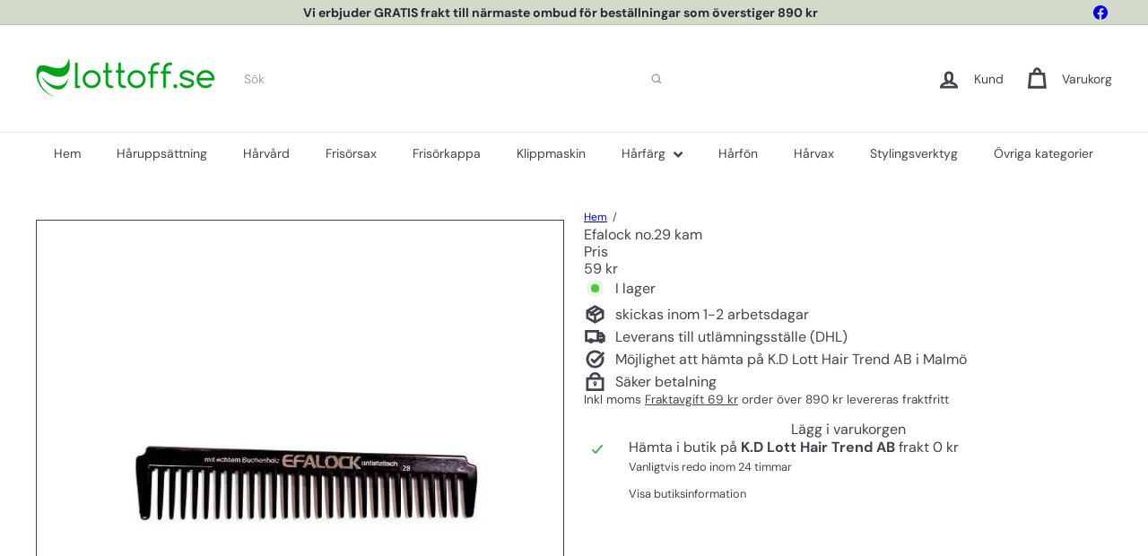

--- FILE ---
content_type: text/html; charset=utf-8
request_url: https://www.lottoff.se/?section_id=cart-ajax
body_size: 27
content:
<div id="shopify-section-cart-ajax" class="shopify-section">
<div
  class="cart__items"
  data-count="0"
>
  
</div>

<div class="cart__discounts text-right hide">
  <div>
    
  </div>
</div>




<span
class="cart__subtotal element-price element-text element-text--body-md"

  
>
  
    0 kr
  
</span>














<span class="cart-link__bubble">
  <span class="cart-link__bubble-num">0</span>
</span>

<div class="cart__header">
  <h2 class="cart__title-text">
    

Varukorg


    <span>(0)</span>
  </h2>
</div>

</div>

--- FILE ---
content_type: text/javascript
request_url: https://www.lottoff.se/cdn/shop/t/58/compiled_assets/snippet-scripts.js?v=8263
body_size: 7036
content:
(function(){var __snippets__={};(function(){for(var element=document.getElementById("snippets-script"),attribute=element?element.getAttribute("data-snippets"):"",snippets=attribute.split(",").filter(Boolean),i=0;i<snippets.length;i++)__snippets__[snippets[i]]=!0})(),function(){if(!(!__snippets__["element.select"]&&!Shopify.designMode))try{class ElementSelect extends HTMLElement{constructor(){super(),this.select=null,this.buttonText=null,this.button=null}connectedCallback(){this.select=this.querySelector("select"),this.button=this.querySelector(".element-button"),this.select&&this.button&&this.init()}init(){this.buttonText=this.button.querySelector(".element-button__text")||this.button.querySelector("[data-button-text]"),this.updateButtonText(),this.button.addEventListener("click",e=>this.handleButtonClick(e)),this.select.addEventListener("keydown",e=>this.handleKeydown(e)),this.select.addEventListener("change",()=>this.updateButtonText()),this.select.addEventListener("focus",()=>this.handleFocus()),this.select.addEventListener("blur",()=>this.handleBlur())}handleButtonClick(e){e.preventDefault(),e.stopPropagation(),this.select.focus(),this.select.click()}handleKeydown(e){switch(e.key){case"Enter":case" ":e.preventDefault(),this.select.click();break;case"ArrowDown":case"ArrowUp":break;default:break}}updateButtonText(){if(!this.buttonText)return;const selectedOption=this.select.options[this.select.selectedIndex];selectedOption&&selectedOption.value!==""?this.buttonText.textContent=selectedOption.textContent:this.buttonText.textContent=this.select.getAttribute("aria-label")||"Select an option"}handleFocus(){this.classList.add("element-select__wrapper--focused")}handleBlur(){this.classList.remove("element-select__wrapper--focused")}disconnectedCallback(){this.button&&this.button.removeEventListener("click",e=>this.handleButtonClick(e)),this.select&&(this.select.removeEventListener("keydown",e=>this.handleKeydown(e)),this.select.removeEventListener("change",()=>this.updateButtonText()),this.select.removeEventListener("focus",()=>this.handleFocus()),this.select.removeEventListener("blur",()=>this.handleBlur()))}}customElements.define("element-select",ElementSelect)}catch(e){console.error(e)}}(),function(){if(!(!__snippets__["form.customer"]&&!Shopify.designMode))try{class FormCustomer extends HTMLElement{static emailPattern=/^[^\s@]+@[^\s@]+\.[^\s@]{2,}$/;connectedCallback(){this.controller?.abort();const{signal}=this.controller=new AbortController,form=this.querySelector("form"),input=form?.querySelector('input[name="contact[email]"]');if(!input)return;const validate=()=>{const ok=FormCustomer.emailPattern.test(input.value.trim());input.setCustomValidity(ok?"":this.dataset.invalidMessage)};input.addEventListener("input",validate,{signal}),form.addEventListener("submit",e=>{validate(),form.reportValidity()||e.preventDefault()},{signal,passive:!1})}disconnectedCallback(){this.controller?.abort()}}customElements.define("form-customer",FormCustomer)}catch(e){console.error(e)}}(),function(){if(!(!__snippets__["form.product"]&&!Shopify.designMode))try{class ProductForm extends HTMLElement{constructor(){super(),this.form=this.querySelector("form"),this.submitButton=this.findSubmitButton(),this.form.addEventListener("submit",this.onSubmitHandler.bind(this))}findSubmitButton(){return this.form.querySelector('button[type="submit"], input[type="submit"]')}disableSubmitButton(){this.submitButton&&(this.submitButton.disabled=!0,this.submitButton.classList.add("product-form__submit-button--pulsing"))}enableSubmitButton(){this.submitButton&&(this.submitButton.disabled=!1,this.submitButton.classList.remove("product-form__submit-button--pulsing"))}async onSubmitHandler(evt){evt.preventDefault(),this.disableSubmitButton();let cartBeforeSubmission;try{cartBeforeSubmission=await(await fetch(`${window.Shopify.routes.root}cart.js`)).json()}catch(error){console.error("Failed to get cart state before submission:",error),cartBeforeSubmission=null}const config={method:"POST",headers:{"X-Requested-With":"XMLHttpRequest"}},formData=new FormData(this.form);this.dispatchEvent(new CustomEvent("product-form:submit:before",{bubbles:!0,detail:{form:formData},cancelable:!0})),await new Promise(resolve=>{queueMicrotask(resolve)}),config.body=formData;const cartRequestEvent=new CustomEvent("product-form:cart:request",{bubbles:!0,cancelable:!0,detail:{form:formData,config,cartBefore:cartBeforeSubmission,resolve:responseData2=>this.resolveCartRequest(responseData2),reject:error=>this.rejectCartRequest(error)}}),cartRequestHandled=!this.dispatchEvent(cartRequestEvent);let responseData;try{if(cartRequestHandled)responseData=await this.waitForCartResponse();else{const response=await fetch(`${window.Shopify.routes.root}cart/add.js`,config);if(responseData=await response.json(),!response.ok)throw responseData}const cartAfterSubmission=await(await fetch(`${window.Shopify.routes.root}cart.js`)).json();this.dispatchEvent(new CustomEvent("product-form:submit:success",{bubbles:!0,detail:{form:formData,response:responseData,cart:cartAfterSubmission}})),this.hasCartChanged(cartBeforeSubmission,cartAfterSubmission)&&this.dispatchEvent(new CustomEvent("product-form:cart:update",{bubbles:!0,detail:{cart:cartAfterSubmission,form:formData,response:responseData}}));const cartNavigationEvent=new CustomEvent("product-form:cart:navigate",{bubbles:!0,cancelable:!0,detail:{form:formData,response:responseData,cart:cartAfterSubmission}});!this.dispatchEvent(cartNavigationEvent)||(window.location.href=`${window.Shopify.routes.root}cart`)}catch(error){this.dispatchEvent(new CustomEvent("product-form:submit:error",{bubbles:!0,detail:{form:formData,cart:cartBeforeSubmission,error}}))}finally{this.enableSubmitButton()}}waitForCartResponse(){return new Promise((resolve,reject)=>{this._cartRequestResolver={resolve,reject};const timeout=setTimeout(()=>{this._cartRequestResolver&&(delete this._cartRequestResolver,reject(new Error("Cart request timeout - no response received from subscriber")))},3e4);this._cartRequestResolver.timeout=timeout})}resolveCartRequest(responseData){this._cartRequestResolver&&(clearTimeout(this._cartRequestResolver.timeout),this._cartRequestResolver.resolve(responseData),delete this._cartRequestResolver)}rejectCartRequest(error){this._cartRequestResolver&&(clearTimeout(this._cartRequestResolver.timeout),this._cartRequestResolver.reject(error),delete this._cartRequestResolver)}hasCartChanged(cartBefore,cartAfter){return!cartBefore||!cartAfter?!0:JSON.stringify(cartBefore)!==JSON.stringify(cartAfter)}}customElements.define("product-form",ProductForm)}catch(e){console.error(e)}}(),function(){if(!(!__snippets__["form.product.messages"]&&!Shopify.designMode))try{class ProductFormMessages extends HTMLElement{constructor(){super(),this.formId=this.dataset.formId,this.defaultErrorMessage=this.dataset.error,this.defaultSuccessMessage=this.dataset.success,this.abortController=new AbortController}connectedCallback(){this.cacheTemplate(),this.bindEvents()}disconnectedCallback(){this.abortController.abort()}cacheTemplate(){const template=this.querySelector("template");template&&(this.template=template.innerHTML,this.templateElement=template)}bindEvents(){const{signal}=this.abortController;document.addEventListener("product-form:submit:before",this.handleSubmitStart.bind(this),{signal}),document.addEventListener("product-form:submit:error",this.handleError.bind(this),{signal}),document.addEventListener("product-form:submit:success",this.handleSuccess.bind(this),{signal})}handleSubmitStart(e){e.target.form.getAttribute("id")===this.formId&&this.clearMessages()}handleSuccess(e){if(e.target.form.getAttribute("id")!==this.formId)return;let message=this.defaultSuccessMessage;const successMessageEvent=new CustomEvent("product-form:message:success",{bubbles:!0,cancelable:!0,detail:{form:e.target.form,response:e.detail.response,cart:e.detail.cart,message}});this.dispatchEvent(successMessageEvent)&&this.showMessage(successMessageEvent.detail.message)}handleError(e){if(e.target.form.getAttribute("id")!==this.formId)return;const error=e.detail.error;let message=this.defaultErrorMessage;error.description?message=error.description:error.message&&(message=error.message);const errorMessageEvent=new CustomEvent("product-form:message:error",{bubbles:!0,cancelable:!0,detail:{form:e.target.form,response:e.detail.response,cart:e.detail.cart,message}});this.dispatchEvent(errorMessageEvent)&&this.showMessage(errorMessageEvent.detail.message)}showMessage(message){if(this.clearMessages(),this.classList.remove("hide"),this.template){const messageContent=this.template.replace("<slot></slot>",message);this.innerHTML=messageContent}}clearMessages(){this.classList.add("hide"),this.templateElement&&(this.innerHTML=this.templateElement.outerHTML)}}customElements.define("product-form-messages",ProductFormMessages)}catch(e){console.error(e)}}(),function(){if(!(!__snippets__["layout.grid"]&&!Shopify.designMode))try{class LayoutGrid extends HTMLElement{constructor(){super()}connectedCallback(){this.attachShadowRoots(this)}attachShadowRoots(element){this.shadowRoot||element.querySelectorAll("template[shadowrootmode]").forEach(template=>{const mode=template.getAttribute("shadowrootmode"),shadowRoot=template.parentNode.attachShadow({mode});shadowRoot.appendChild(template.content),template.remove(),this.attachShadowRoots(shadowRoot)})}}customElements.define("layout-grid",LayoutGrid)}catch(e){console.error(e)}}(),function(){if(!(!__snippets__["layout.stack"]&&!Shopify.designMode))try{class LayoutStack extends HTMLElement{constructor(){super()}connectedCallback(){this.attachShadowRoots(this)}attachShadowRoots(element){this.shadowRoot||element.querySelectorAll("template[shadowrootmode]").forEach(template=>{const mode=template.getAttribute("shadowrootmode"),shadowRoot=template.parentNode.attachShadow({mode});shadowRoot.appendChild(template.content),template.remove(),this.attachShadowRoots(shadowRoot)})}}customElements.define("layout-stack",LayoutStack)}catch(e){console.error(e)}}(),function(){if(!(!__snippets__["layout.sticky-scroller"]&&!Shopify.designMode))try{class StickyScroller extends HTMLElement{constructor(){super(),this.resizeObserver=new ResizeObserver(()=>this.recalculateStyles()),this.abortController=new AbortController,this.isScrolling=!1,this.position="relative",this.lastKnownScrollY=0,this.initialTop=0,this.currentTop=0,this.boundOnScroll=this.onScroll.bind(this)}connectedCallback(){this.inView(this,this.setupObservers.bind(this),{margin:"500px"})}disconnectedCallback(){this.cleanupObservers()}setupObservers(){return this.resizeObserver.observe(this),window.addEventListener("scroll",this.boundOnScroll,{passive:!0,signal:this.abortController.signal}),this.cleanupObservers.bind(this)}cleanupObservers(){this.abortController.abort(),this.resizeObserver.disconnect()}onScroll(){this.isScrolling||(requestAnimationFrame(()=>{this.updatePosition(),this.isScrolling=!1}),this.isScrolling=!0)}recalculateStyles(){this.style.removeProperty("top");const{top,position}=getComputedStyle(this);this.initialTop=parseInt(top,10),this.position=position,this.updatePosition()}updatePosition(){if(this.position!=="sticky"){this.style.removeProperty("top");return}const{top,height}=this.getBoundingClientRect(),maxTop=top+window.scrollY-this.offsetTop+this.initialTop,minTop=height-window.innerHeight+20;this.currentTop+=this.lastKnownScrollY-window.scrollY,this.currentTop=Math.min(Math.max(this.currentTop,-minTop),maxTop,this.initialTop),this.lastKnownScrollY=window.scrollY,this.style.top=`${Math.round(this.currentTop)}px`}inView(elementOrSelector,onStart,{root,margin:rootMargin,amount="any"}={}){const thresholds={any:0,all:1};if(typeof IntersectionObserver>"u")return()=>{};let elements;typeof elementOrSelector=="string"?elements=document.querySelectorAll(elementOrSelector):elementOrSelector instanceof Element?elements=[elementOrSelector]:elements=Array.from(elementOrSelector||[]);const activeIntersections=new WeakMap,onIntersectionChange=entries=>{entries.forEach(entry=>{const onEnd=activeIntersections.get(entry.target);if(entry.isIntersecting!==!!onEnd)if(entry.isIntersecting){const newOnEnd=onStart(entry);typeof newOnEnd=="function"?activeIntersections.set(entry.target,newOnEnd):observer.unobserve(entry.target)}else onEnd&&(onEnd(entry),activeIntersections.delete(entry.target))})},observer=new IntersectionObserver(onIntersectionChange,{root,rootMargin,threshold:typeof amount=="number"?amount:thresholds[amount]});return elements.forEach(element=>observer.observe(element)),()=>observer.disconnect()}}customElements.define("sticky-scroller",StickyScroller)}catch(e){console.error(e)}}(),function(){if(!(!__snippets__["overlay.drawer"]&&!Shopify.designMode))try{class OverlayDrawer extends HTMLElement{constructor(){super()}connectedCallback(){this.closeButton=null,this.triggers=null,this.previouslyFocused=document.activeElement,this.trapFocusHandlers={},this.abortController=new AbortController,this.closeButton=this.querySelector("[data-drawer-close-button]"),this.triggers=document.querySelectorAll(`[data-open-drawer="${this.id}"]`);const signal=this.abortController.signal;this.moveToBody(),this.closeButton.addEventListener("click",()=>this.close(),{signal}),this.triggers.forEach(trigger=>{trigger.addEventListener("click",event2=>{event2.preventDefault(),this.open()},{signal})}),document.addEventListener("keydown",event2=>this.handleKeydown(event2),{signal}),this.addEventListener("click",event2=>this.handleOverlayClick(event2),{signal})}disconnectedCallback(){this.abortController.abort()}open(){this.previouslyFocused=document.activeElement,this.setAttribute("open","true"),this.trapFocus(this)}close(){this.setAttribute("open","false"),this.removeTrapFocus(this.previouslyFocused)}moveToBody(){this.parentNode!==document.body&&(this.originalParent=this.parentNode,this.originalNextSibling=this.nextSibling,document.body.appendChild(this))}handleOverlayClick(event2){event2.target===this&&this.close()}handleKeydown(event2){event2.key==="Escape"&&this.getAttribute("open")==="true"&&this.close()}removeTrapFocus(elementToFocus=null){if(this.trapFocusAbortController&&(this.trapFocusAbortController.abort(),this.trapFocusAbortController=null),elementToFocus)try{elementToFocus.focus({preventScroll:!0})}catch{elementToFocus.focus()}}forceFocus(element,options={}){let savedTabIndex=element.tabIndex;element.tabIndex=-1,element.dataset.tabIndex=savedTabIndex,element.focus(),typeof options.className<"u"&&element.classList.add(options.className),element.addEventListener("blur",callback);function callback(event2){event2.target.removeEventListener(event2.type,callback),element.tabIndex=savedTabIndex,delete element.dataset.tabIndex,typeof options.className<"u"&&element.classList.remove(options.className)}}focusable(container){return Array.from(container.querySelectorAll("summary, a[href], button:enabled, [tabindex]:not([tabindex^='-']), [draggable], area, input:not([type=hidden]):enabled, select:enabled, textarea:enabled, object, iframe"))}trapFocus(container,options={}){let elements=this.focusable(container),elementToFocus=options.elementToFocus||container,first=elements[0],last=elements[elements.length-1];this.removeTrapFocus(),this.trapFocusAbortController=new AbortController;const signal=this.trapFocusAbortController.signal;this.trapFocusHandlers.focusin=function(event2){container!==event2.target&&!container.contains(event2.target)&&this.forceFocus(first||container,options),!(event2.target!==container&&event2.target!==last&&event2.target!==first)&&document.addEventListener("keydown",this.trapFocusHandlers.keydown,{signal})}.bind(this),this.trapFocusHandlers.focusout=function(){document.removeEventListener("keydown",this.trapFocusHandlers.keydown)}.bind(this),this.trapFocusHandlers.keydown=function(event2){event2.keyCode===9&&(event2.target===last&&!event2.shiftKey&&(event2.preventDefault(),this.forceFocus(first||container,options)),(event2.target===container||event2.target===first)&&event2.shiftKey&&(event2.preventDefault(),this.forceFocus(last||container,options)))}.bind(this),document.addEventListener("focusout",this.trapFocusHandlers.focusout,{signal}),document.addEventListener("focusin",this.trapFocusHandlers.focusin,{signal}),this.forceFocus(elementToFocus,options)}}customElements.define("overlay-drawer",OverlayDrawer)}catch(e){console.error(e)}}(),function(){if(!(!__snippets__["overlay.lightbox"]&&!Shopify.designMode))try{class OverlayLightbox extends HTMLElement{static registry=new Map;static prefetchedGroups=new Set;constructor(){super(),this.trigger=null,this.template=null,this.overlay=null,this.closeBtn=null,this.prevBtn=null,this.nextBtn=null,this.group=this.dataset.group,this.groupItems=[],this.currentIndex=0,this.group&&(OverlayLightbox.registry.has(this.group)||OverlayLightbox.registry.set(this.group,[]),OverlayLightbox.registry.get(this.group).push(this))}connectedCallback(){this.trigger=this.querySelector(".overlay-lightbox__trigger"),this.template=this.querySelector(".overlay-lightbox__template"),this.init()}init(){this.trigger&&this.trigger.addEventListener("click",e=>{e.preventDefault(),this.openLightbox()}),document.addEventListener("keydown",e=>{e.key==="Escape"&&this.isOpen()?this.closeLightbox():this.isOpen()&&this.group&&(e.key==="ArrowLeft"?(e.preventDefault(),this.navigateToPrevious()):e.key==="ArrowRight"&&(e.preventDefault(),this.navigateToNext()))})}openLightbox(){this.overlay||this.createOverlay(),this.overlay.classList.add("overlay-lightbox__overlay--open"),document.body.style.overflow="hidden",this.group?(this.findGroupItems(),this.prefetchGroupImages(),this.groupItems.length<=1?this.overlay.classList.add("overlay-lightbox__overlay--single-item"):this.overlay.classList.remove("overlay-lightbox__overlay--single-item")):this.overlay.classList.add("overlay-lightbox__overlay--single-item")}createOverlay(){if(!this.template){console.error("OverlayLightbox: Template not found");return}if(this.overlay=this.template.content.cloneNode(!0).querySelector(".overlay-lightbox__overlay"),!this.overlay){console.error("OverlayLightbox: Overlay element not found in template");return}this.closeBtn=this.overlay.querySelector(".lightbox-close"),this.prevBtn=this.overlay.querySelector(".overlay-lightbox__nav--prev"),this.nextBtn=this.overlay.querySelector(".overlay-lightbox__nav--next"),this.closeBtn&&this.closeBtn.addEventListener("click",e=>{e.preventDefault(),this.closeLightbox()}),this.prevBtn&&this.prevBtn.addEventListener("click",e=>{e.preventDefault(),this.navigateToPrevious()}),this.nextBtn&&this.nextBtn.addEventListener("click",e=>{e.preventDefault(),this.navigateToNext()}),this.overlay&&this.overlay.addEventListener("click",e=>{e.target===this.overlay&&this.closeLightbox()}),this.overlay&&document.body.appendChild(this.overlay)}closeLightbox(){this.overlay&&(this.overlay.classList.remove("overlay-lightbox__overlay--open"),this.overlay.classList.remove("overlay-lightbox__overlay--single-item"),this.overlay.parentNode&&(this.overlay.parentNode.removeChild(this.overlay),this.overlay=null,this.closeBtn=null,this.prevBtn=null,this.nextBtn=null)),document.body.style.overflow=""}findGroupItems(){this.groupItems=OverlayLightbox.registry.get(this.group)||[],this.currentIndex=this.groupItems.indexOf(this)}navigateToPrevious(){if(!this.group||this.groupItems.length<=1)return;let targetIndex=this.currentIndex-1;targetIndex<0&&(targetIndex=this.groupItems.length-1);const targetLightbox=this.groupItems[targetIndex];targetLightbox&&this.switchToLightbox(targetLightbox)}navigateToNext(){if(!this.group||this.groupItems.length<=1)return;let targetIndex=this.currentIndex+1;targetIndex>=this.groupItems.length&&(targetIndex=0);const targetLightbox=this.groupItems[targetIndex];targetLightbox&&this.switchToLightbox(targetLightbox)}switchToLightbox(targetLightbox){this.closeLightbox(),targetLightbox.openLightbox()}prefetchGroupImages(){this.group&&!OverlayLightbox.prefetchedGroups.has(this.group)&&(OverlayLightbox.prefetchedGroups.add(this.group),this.groupItems.forEach(lightbox=>{lightbox.querySelectorAll("img").forEach(img=>{this.prefetchLargestImage(img)})}))}prefetchLargestImage(img){if(img.srcset){const srcsetUrls=img.srcset.split(",").map(src=>src.trim().split(" ")[0]);let largestUrl=img.src,largestSize=0;srcsetUrls.forEach(url=>{const size=this.extractImageSize(url);size>largestSize&&(largestSize=size,largestUrl=url)}),this.prefetchImage(largestUrl)}else{const largestUrl=this.getLargestImageUrl(img.src);this.prefetchImage(largestUrl)}}extractImageSize(url){try{const urlObj=new URL(url);if(urlObj.searchParams.has("width"))return parseInt(urlObj.searchParams.get("width"))||0;const pathParts=urlObj.pathname.split("_");if(pathParts.length>1){const sizeMatch=pathParts[pathParts.length-1].match(/(\d+)x/);if(sizeMatch)return parseInt(sizeMatch[1])||0}}catch{}return 0}getLargestImageUrl(originalUrl){try{const url=new URL(originalUrl);if(url.searchParams.has("width"))return url.searchParams.set("width","2400"),url.toString();if(url.pathname.includes("_")){const pathParts=url.pathname.split("_");if(pathParts.length>1){const extension=pathParts[pathParts.length-1].split(".")[1]||"jpg",newPath=pathParts.slice(0,-1).join("_")+"_2400x."+extension;return url.pathname=newPath,url.toString()}}}catch{}return originalUrl}prefetchImage(url){const prefetchImg=new Image;prefetchImg.src=url}isOpen(){return this.overlay&&this.overlay.classList.contains("overlay-lightbox__overlay--open")}disconnectedCallback(){if(this.group){const groupItems=OverlayLightbox.registry.get(this.group);if(groupItems){const index=groupItems.indexOf(this);index>-1&&groupItems.splice(index,1),groupItems.length===0&&OverlayLightbox.registry.delete(this.group)}}}}customElements.define("overlay-lightbox",OverlayLightbox)}catch(e){console.error(e)}}(),function(){if(!(!__snippets__["product.hot-reload"]&&!Shopify.designMode))try{class ProductHotReload extends HTMLElement{constructor(){super(),this.cache=new Map,this.activeRequests=new Map,this.loadingTimeout=null,this.supportsViewTransitions="startViewTransition"in document,this.addEventListener("change",event2=>this.onVariantChange(event2)),this.addEventListener("mouseover",event2=>this.onMouseOver(event2))}showLoadingState(){this.loadingTimeout=setTimeout(()=>{this.classList.add("product-hot-reload--loading")},200)}hideLoadingState(){this.loadingTimeout&&(clearTimeout(this.loadingTimeout),this.loadingTimeout=null),this.classList.remove("product-hot-reload--loading")}buildRequestUrl(input){const productFormElement=input.closest("form"),sectionId=this.dataset.sectionId;let newProductUrl,optionValueId;if(input.type==="radio")newProductUrl=input.dataset.productUrl,optionValueId=input.dataset.optionValueId;else if(input.tagName==="SELECT"){const selectedOption=input.options[input.selectedIndex];newProductUrl=selectedOption.dataset.productUrl,optionValueId=selectedOption.dataset.optionValueId}let selectedOptionValues=[];if(selectedOptionValues=Array.from(productFormElement.querySelectorAll('input[type="radio"]:checked')).map(({dataset})=>dataset.optionValueId).filter(Boolean),Array.from(productFormElement.querySelectorAll("select")).forEach(select=>{const selectedOption=select.options[select.selectedIndex];selectedOption&&selectedOption.dataset.optionValueId&&selectedOptionValues.push(selectedOption.dataset.optionValueId)}),input.type==="radio"&&!input.checked){const currentOptionName=input.name;selectedOptionValues=selectedOptionValues.filter(id=>{const input2=productFormElement.querySelector(`input[data-option-value-id="${id}"]`);return input2&&input2.name!==currentOptionName}),selectedOptionValues.push(optionValueId)}const params=selectedOptionValues.length>0?`&option_values=${selectedOptionValues.join(",")}`:"";return`${newProductUrl}?section_id=${sectionId}${params}`}onMouseOver(event2){const label=event2.target.closest("label");if(!label)return;const input=label.querySelector('input[type="radio"]');if(!input||input.checked)return;const requestUrl=this.buildRequestUrl(input);this.cache.has(requestUrl)||this.activeRequests.has(requestUrl)||this.fetchContent(requestUrl)}fetchContent(requestUrl){const fetchPromise=fetch(requestUrl).then(response=>response.text()).then(responseText=>{const html=new DOMParser().parseFromString(responseText,"text/html");return this.cache.set(requestUrl,html),this.activeRequests.delete(requestUrl),html}).catch(error=>{throw this.activeRequests.delete(requestUrl),error});return this.activeRequests.set(requestUrl,fetchPromise),fetchPromise}async onVariantChange(event2){if(!event2.target.hasAttribute("data-product-hot-reload-trigger"))return;const optionValueElement=event2.target,requestUrl=this.buildRequestUrl(optionValueElement),oldProductUrl=this.dataset.productUrl;let newProductUrl;optionValueElement.type==="radio"?newProductUrl=optionValueElement.dataset.productUrl||oldProductUrl:optionValueElement.tagName==="SELECT"?newProductUrl=optionValueElement.options[optionValueElement.selectedIndex].dataset.productUrl||oldProductUrl:newProductUrl=oldProductUrl,this.showLoadingState();let html;try{this.cache.has(requestUrl)?html=this.cache.get(requestUrl):this.activeRequests.has(requestUrl)?html=await this.activeRequests.get(requestUrl):html=await this.fetchContent(requestUrl),await this.updateProductWithTransition(html,newProductUrl,event2.target.id)}catch(error){console.error("Error updating product content:",error)}finally{this.hideLoadingState()}}async updateProductWithTransition(html,newProductUrl,targetId){const updatedHtml=html.getElementById(this.id);this.supportsViewTransitions?await document.startViewTransition(()=>{this.innerHTML=updatedHtml.innerHTML,this.dataset.productUrl=updatedHtml.dataset.productUrl,this.dataset.variantId=updatedHtml.dataset.variantId}).finished:(this.innerHTML=updatedHtml.innerHTML,this.dataset.productUrl=updatedHtml.dataset.productUrl,this.dataset.variantId=updatedHtml.dataset.variantId);let url=new URL(newProductUrl,window.location.origin);const currentUrl=new URL(window.location.href);for(const[key,value]of currentUrl.searchParams.entries())key!=="variant"&&url.searchParams.set(key,value);url.searchParams.set("variant",this.dataset.variantId),window.history.pushState({},"",url.toString()),this.querySelector(`#${targetId}`).focus()}}customElements.define("product-hot-reload",ProductHotReload)}catch(e){console.error(e)}}(),function(){if(!(!__snippets__["section.flex-pdp.gift-recipient"]&&!Shopify.designMode))try{class GiftRecipientForm extends HTMLElement{constructor(){super(),this.checkboxInput=this.querySelector('.gift-recipient-form__checkbox input[type="checkbox"]'),this.emailInput=this.querySelector(".gift-recipient-form__email"),this.nameInput=this.querySelector(".gift-recipient-form__name"),this.messageInput=this.querySelector(".gift-recipient-form__message"),this.dateInput=this.querySelector(".gift-recipient-form__date"),this.addEventListener("change",()=>this.onChange()),this.recipientFields=this.querySelector(".recipient-fields"),this.checkboxInput.addEventListener("change",()=>{event.stopPropagation(),this.recipientFields.style.display=this.checkboxInput.checked?"block":"none"})}connectedCallback(){this.abortController=new AbortController,document.addEventListener("product-form:submit:error",event2=>{event2.target.form.id===this.dataset.formId&&this.displayErrorMessage(event2.detail.errorMessage)},{signal:this.abortController.signal}),document.addEventListener("product-form:submit:success",event2=>{event2.target.form.id===this.dataset.formId&&(this.clearInputFields(),this.clearErrorMessage())},{signal:this.abortController.signal})}disconnectedCallback(){this.abortController.abort()}onChange(){this.checkboxInput.checked||(this.clearInputFields(),this.clearErrorMessage())}clearInputFields(){for(const element of this.querySelectorAll("input"))element.value=""}displayErrorMessage(body){if(this.clearErrorMessage(),body)return Object.entries(body).forEach(([key,value])=>{const inputElement=this[`${key}Input`];inputElement&&inputElement.setAttribute("aria-invalid",!0)})}clearErrorMessage(){for(const inputElement of this.querySelectorAll("input"))inputElement.setAttribute("aria-invalid",!1),inputElement.removeAttribute("aria-describedby")}}customElements.define("gift-recipient-form",GiftRecipientForm)}catch(e){console.error(e)}}(),function(){if(!(!__snippets__["section.flex-pdp.media-gallery"]&&!Shopify.designMode))try{class MediaGalleryElement extends HTMLElement{constructor(){super(),this.slides=this.querySelectorAll(".media-gallery__slide"),this.thumbs=this.querySelectorAll(".media-gallery__thumb"),this.prevBtn=this.querySelector(".media-gallery__nav--prev"),this.nextBtn=this.querySelector(".media-gallery__nav--next"),this.mainContainer=this.querySelector(".media-gallery__main"),this.currentIndex=0,this.isAnimating=!1,this.isNaturalAspectRatio=this.mainContainer?.getAttribute("data-aspect-ratio")==="initial",this.touchStartX=0,this.touchStartY=0,this.touchEndX=0,this.touchEndY=0,this.minSwipeDistance=50}connectedCallback(){this.init()}init(){this.isNaturalAspectRatio&&(this.adjustContainerHeight(!0),this.setupResizeObserver()),this.thumbs.forEach((thumb,index)=>{thumb.addEventListener("click",()=>{const direction=index>this.currentIndex?"next":"prev";this.goToSlide(index,direction)})}),this.prevBtn&&this.prevBtn.addEventListener("click",e=>{e.preventDefault(),this.previousSlide()}),this.nextBtn&&this.nextBtn.addEventListener("click",e=>{e.preventDefault(),this.nextSlide()}),this.addEventListener("keydown",e=>{e.key==="ArrowLeft"?(e.preventDefault(),this.previousSlide()):e.key==="ArrowRight"&&(e.preventDefault(),this.nextSlide())}),this.setAttribute("tabindex","0"),this.addEventListener("touchstart",this.handleTouchStart.bind(this),{passive:!0}),this.addEventListener("touchend",this.handleTouchEnd.bind(this),{passive:!0}),this.addEventListener("touchmove",this.handleTouchMove.bind(this),{passive:!0}),this.pauseNonActiveSlides(),this.autoplayActiveSlideIfEligible()}goToSlide(index,direction="next"){if(index<0||index>=this.slides.length||index===this.currentIndex||this.isAnimating)return;const currentSlide=this.slides[this.currentIndex],targetSlide=this.slides[index];this.pauseAllMediaExceptInSlide(targetSlide),this.resetSlides(),this.positionSlidesForAnimation(currentSlide,targetSlide,direction),this.updateThumbnails(index),this.currentIndex=index,this.animateSlides(currentSlide,targetSlide,direction),this.isNaturalAspectRatio&&setTimeout(()=>{this.adjustContainerHeight()},50)}resetSlides(){this.slides.forEach(slide=>{slide.classList.remove("media-gallery__slide--prev","media-gallery__slide--next")})}positionSlidesForAnimation(currentSlide,targetSlide,direction){this.slides.forEach(slide=>{slide.classList.remove("media-gallery__slide--is-animating")}),direction==="next"?(targetSlide.style.transform="translateX(100%)",this.slides.forEach(slide=>{slide!==currentSlide&&slide!==targetSlide&&(slide.style.transform="translateX(100%)")})):(targetSlide.style.transform="translateX(-100%)",this.slides.forEach(slide=>{slide!==currentSlide&&slide!==targetSlide&&(slide.style.transform="translateX(-100%)")}))}updateThumbnails(activeIndex){this.thumbs[this.currentIndex].classList.remove("media-gallery__thumb--active"),this.thumbs[activeIndex].classList.add("media-gallery__thumb--active")}adjustContainerHeight(disableTransition=!1){if(!this.isNaturalAspectRatio||!this.mainContainer)return;const activeSlide=this.slides[this.currentIndex];if(!activeSlide)return;disableTransition&&this.mainContainer.classList.add("media-gallery__main--no-transition");const img=activeSlide.querySelector("img");if(!img)return;const imgWidth=img.naturalWidth||img.width,imgHeight=img.naturalHeight||img.height;if(imgWidth&&imgHeight){const aspectRatio=imgWidth/imgHeight,calculatedHeight=this.mainContainer.offsetWidth/aspectRatio;this.mainContainer.style.height=calculatedHeight+"px"}else{const originalOpacity=activeSlide.style.opacity,originalTransform=activeSlide.style.transform;activeSlide.style.opacity="1",activeSlide.style.transform="translateX(0)",activeSlide.style.position="relative",activeSlide.style.visibility="hidden";const slideHeight=activeSlide.offsetHeight;activeSlide.style.opacity=originalOpacity,activeSlide.style.transform=originalTransform,activeSlide.style.position="",activeSlide.style.visibility="",this.mainContainer.style.height=slideHeight+"px"}disableTransition&&setTimeout(()=>{this.mainContainer.classList.remove("media-gallery__main--no-transition")},10)}setupResizeObserver(){!this.isNaturalAspectRatio||!window.ResizeObserver||(this.resizeObserver=new ResizeObserver(()=>{this.adjustContainerHeight()}),this.slides.forEach(slide=>{slide.querySelectorAll("img").forEach(img=>{this.resizeObserver.observe(img),img.addEventListener("load",()=>{slide.classList.contains("media-gallery__slide--active")&&this.adjustContainerHeight()})})}))}animateSlides(currentSlide,targetSlide,direction){this.isAnimating=!0,requestAnimationFrame(()=>{currentSlide.classList.add("media-gallery__slide--is-animating"),targetSlide.classList.add("media-gallery__slide--is-animating"),requestAnimationFrame(()=>{direction==="next"?currentSlide.style.transform="translateX(-100%)":currentSlide.style.transform="translateX(100%)",targetSlide.style.transform="translateX(0)",targetSlide.classList.add("media-gallery__slide--active"),this.waitForTransition(currentSlide).then(()=>{this.positionCurrentSlideAfterAnimation(currentSlide,targetSlide,direction),this.scrollActiveThumbnailIntoView(),this.pauseNonActiveSlides(),this.autoplayActiveSlideIfEligible(),this.isAnimating=!1})})})}positionCurrentSlideAfterAnimation(currentSlide,targetSlide,direction){currentSlide.classList.remove("media-gallery__slide--is-animating","media-gallery__slide--active"),targetSlide.classList.remove("media-gallery__slide--is-animating"),direction==="next"?currentSlide.style.transform="translateX(100%)":currentSlide.style.transform="translateX(-100%)",this.isNaturalAspectRatio&&this.adjustContainerHeight()}scrollActiveThumbnailIntoView(){this.thumbs[this.currentIndex].scrollIntoView({behavior:"smooth",block:"nearest",inline:"center"})}nextSlide(){const nextIndex=(this.currentIndex+1)%this.slides.length;this.goToSlide(nextIndex,"next")}previousSlide(){const prevIndex=this.currentIndex===0?this.slides.length-1:this.currentIndex-1;this.goToSlide(prevIndex,"prev")}waitForTransition(element){return new Promise(resolve=>{const handleTransitionEnd=e=>{e.target===element&&(element.removeEventListener("transitionend",handleTransitionEnd),resolve())};element.addEventListener("transitionend",handleTransitionEnd)})}handleTouchStart(e){if(this.isAnimating)return;const touch=e.touches[0];this.touchStartX=touch.clientX,this.touchStartY=touch.clientY}handleTouchMove(e){if(this.isAnimating)return;const touch=e.touches[0];this.touchEndX=touch.clientX,this.touchEndY=touch.clientY}handleTouchEnd(e){if(this.isAnimating)return;const deltaX=this.touchEndX-this.touchStartX,deltaY=this.touchEndY-this.touchStartY,absDeltaX=Math.abs(deltaX),absDeltaY=Math.abs(deltaY);absDeltaX>absDeltaY&&absDeltaX>this.minSwipeDistance&&(deltaX>0?this.previousSlide():this.nextSlide())}pauseAllMediaExceptInSlide(slide){const allowed=new Set(slide?Array.from(slide.querySelectorAll("video-media, model-media")):[]);this.querySelectorAll("video-media[playing], model-media[playing]").forEach(el=>{allowed.has(el)||el.pause()})}pauseNonActiveSlides(){this.slides.forEach((slide,index)=>{index!==this.currentIndex&&slide.querySelectorAll("video-media[playing], model-media[playing]").forEach(element=>element.pause())})}autoplayActiveSlideIfEligible(){const activeSlide=this.slides[this.currentIndex];if(!activeSlide)return;activeSlide.querySelectorAll("video-media, model-media").forEach(element=>{if(element.hasAttribute("autoplay")&&!element.hasAttribute("playing"))if(element.hasAttribute("loaded"))element.play();else{const observer=new MutationObserver(mutations=>{for(const mutation of mutations)if(mutation.type==="attributes"&&mutation.attributeName==="loaded"&&element.hasAttribute("loaded")){observer.disconnect(),element.play();break}});observer.observe(element,{attributes:!0,attributeFilter:["loaded"]})}})}}customElements.define("media-gallery",MediaGalleryElement)}catch(e){console.error(e)}}()})();
//# sourceMappingURL=/cdn/shop/t/58/compiled_assets/snippet-scripts.js.map?v=8263


--- FILE ---
content_type: text/javascript
request_url: https://www.lottoff.se/cdn/shop/t/58/assets/header.toggle-cart.js?v=98854154335626053671759922081
body_size: -120
content:
import{EVENTS}from"util.events";class ToggleCart extends HTMLElement{connectedCallback(){this.abortController=new AbortController,this.cartOpen=!1,this.cartType=this.getAttribute("cart-type"),this.cartTrigger=this.querySelector(`[href="${window.Shopify.routes.root}cart"]`),this.cartTrigger&&(this.cartTrigger.addEventListener("click",this.handleClick.bind(this),{signal:this.abortController.signal}),document.addEventListener(EVENTS.ajaxProductAdded,evt=>{this.updateCartCount(evt.detail.product)},{signal:this.abortController.signal}),document.addEventListener(EVENTS.cartUpdated,evt=>{this.updateCartCount(evt.detail.cart)},{signal:this.abortController.signal}),document.addEventListener(EVENTS.headerDrawerClosed,this.handleDrawerClosed.bind(this),{signal:this.abortController.signal}),document.addEventListener(EVENTS.headerDrawerOpened,evt=>{evt.target.getAttribute("open")===EVENTS.cartOpen&&(this.cartOpen=!0,this.cartTrigger.setAttribute("aria-expanded","true"))},{signal:this.abortController.signal}))}handleDrawerClosed(){this.cartOpen=!1,this.cartTrigger.setAttribute("aria-expanded","false")}handleClick(evt){this.cartType!=="page"&&(evt.preventDefault(),this.cartOpen?(evt.target.dispatchEvent(new CustomEvent(EVENTS.cartClose,{bubbles:!0})),this.cartTrigger.setAttribute("aria-expanded","false"),this.cartOpen=!1):(evt.target.dispatchEvent(new CustomEvent(EVENTS.cartOpen,{bubbles:!0})),this.cartTrigger.setAttribute("aria-expanded","true"),this.cartOpen=!0))}disconnectedCallback(){this.abortController.abort()}updateCartCount(state){const newCartCount=new DOMParser().parseFromString(state.sections["cart-ajax"],"text/html").querySelector(".cart-link__bubble"),cartCount=this.querySelector(".cart-link__bubble");!newCartCount||!cartCount||(cartCount.outerHTML=newCartCount.outerHTML)}}customElements.define("toggle-cart",ToggleCart);
//# sourceMappingURL=/cdn/shop/t/58/assets/header.toggle-cart.js.map?v=98854154335626053671759922081


--- FILE ---
content_type: text/javascript
request_url: https://www.lottoff.se/cdn/shop/t/58/assets/list.filter-grid.collection-mobile-filters.js?v=63107918996786963331759922083
body_size: 232
content:
import{unlockMobileScrolling,lockMobileScrolling}from"util.a11y";import{EVENTS}from"util.events";import{prepareTransition,executeJSmodules}from"util.misc";class CollectionMobileFilters extends HTMLElement{connectedCallback(){this.selectors={filters:".filter-wrapper",inlineWrapper:"#CollectionInlineFilterWrap",sortBtn:".filter-sort",filterForm:".filter-form"},this.config={mobileFiltersInPlace:!1,isOpen:!1},this.mobileMediaQuery=window.matchMedia("(max-width: 768px)"),this.handleMediaQueryChange=this.handleMediaQueryChange.bind(this),this.mobileMediaQuery.addListener(this.handleMediaQueryChange),this.handleMediaQueryChange(this.mobileMediaQuery),this.abortController=new AbortController,document.addEventListener(EVENTS.toggleMobileFilters,this.toggle.bind(this),{signal:this.abortController.signal}),document.addEventListener("filter:selected",this.close.bind(this),{signal:this.abortController.signal})}disconnectedCallback(){this.abortController.abort()}processHTML(filters){const filterForm=filters.querySelector(this.selectors.filterForm);Array.from(filterForm.elements).forEach(el=>{const id=el.getAttribute("id");if(id){const newId=`${id}-mobile`;el.setAttribute("id",newId);const label=el.closest(`label[for="${id}"]`);label&&label.setAttribute("for",newId)}})}async renderFiltersOnMobile(){if(this.config.mobileFiltersInPlace)return;const filters=await this.getFilters(),inlineWrapper=this.querySelector(this.selectors.inlineWrapper);this.processHTML(filters),inlineWrapper.innerHTML="",inlineWrapper.append(filters);const scripts=inlineWrapper.querySelectorAll('script[type="module"]');executeJSmodules(scripts),this.config.mobileFiltersInPlace=!0}handleMediaQueryChange(mql){mql.matches&&setTimeout(()=>{this.renderFiltersOnMobile()},100)}toggle(){this.config.isOpen?this.close():this.open()}open(){const filters=this.querySelector(this.selectors.filters);prepareTransition(filters,()=>filters.classList.add("is-active")),this.config.isOpen=!0,lockMobileScrolling(),this._keyupHandler=evt=>{evt.keyCode===27&&this.close()},window.addEventListener("keyup",this._keyupHandler,{signal:this.abortController.signal})}close(){const filters=this.querySelector(this.selectors.filters);filters&&(prepareTransition(filters,()=>filters.classList.remove("is-active")),this.config.isOpen=!1,unlockMobileScrolling(),window.removeEventListener("keyup",this._keyupHandler))}async getFilters(){const searchParams=window.location.search.slice(1),url=`${window.location.pathname}?section_id=item-grid-filters&${searchParams}`,response=await fetch(url);if(!response.ok)throw response;const responseText=await response.text();return new DOMParser().parseFromString(responseText,"text/html").querySelector(this.selectors.filters)}}customElements.define("collection-mobile-filters",CollectionMobileFilters);
//# sourceMappingURL=/cdn/shop/t/58/assets/list.filter-grid.collection-mobile-filters.js.map?v=63107918996786963331759922083
